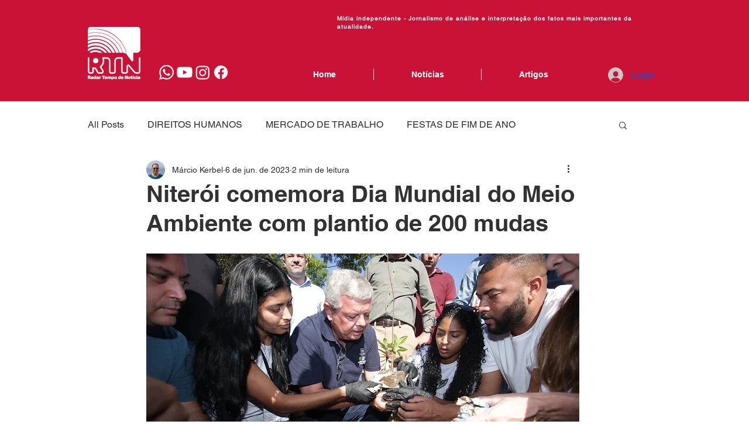

--- FILE ---
content_type: text/html; charset=utf-8
request_url: https://www.google.com/recaptcha/api2/aframe
body_size: 268
content:
<!DOCTYPE HTML><html><head><meta http-equiv="content-type" content="text/html; charset=UTF-8"></head><body><script nonce="yIsjKwLR2gzKxduuuyJzEA">/** Anti-fraud and anti-abuse applications only. See google.com/recaptcha */ try{var clients={'sodar':'https://pagead2.googlesyndication.com/pagead/sodar?'};window.addEventListener("message",function(a){try{if(a.source===window.parent){var b=JSON.parse(a.data);var c=clients[b['id']];if(c){var d=document.createElement('img');d.src=c+b['params']+'&rc='+(localStorage.getItem("rc::a")?sessionStorage.getItem("rc::b"):"");window.document.body.appendChild(d);sessionStorage.setItem("rc::e",parseInt(sessionStorage.getItem("rc::e")||0)+1);localStorage.setItem("rc::h",'1768446963452');}}}catch(b){}});window.parent.postMessage("_grecaptcha_ready", "*");}catch(b){}</script></body></html>